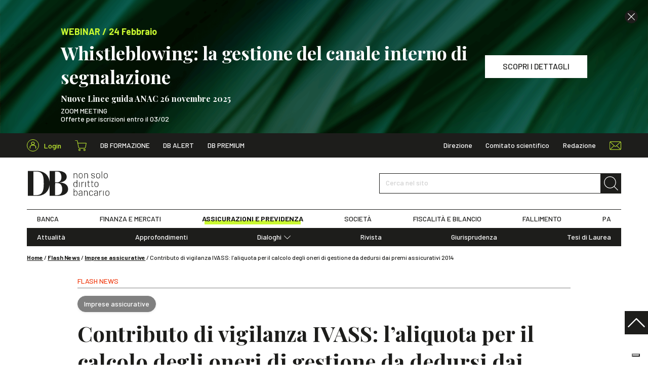

--- FILE ---
content_type: text/html; charset=UTF-8
request_url: https://www.dirittobancario.it/art/contributo-vigilanza-ivass-aliquota-calcolo-oneri-gestione-dedursi-premi-assicurativi-2014/
body_size: 14129
content:
<!DOCTYPE html>
<html lang="it-IT">
	<head>
				<link rel="preconnect" href="https://fonts.googleapis.com">
		<link rel="preconnect" href="https://fonts.gstatic.com" crossorigin>
		<link rel="preload" href="https://fonts.googleapis.com/css2?family=Barlow:wght@300;400;500;600;700&family=Playfair+Display:wght@400;500;700&display=swap" type="text/css" as="style">
		<link rel="preload" href="https://www.dirittobancario.it/wp-content/themes/diritto-bancario/assets/stylesheets/main.css?v=20250902" as="style">

				<!-- OneTrust Cookies Consent Notice start for dirittobancario.it 
<script type="text/javascript" src="https://cdn.cookielaw.org/consent/57ca3903-4365-4a33-95c2-16fd436d2914/OtAutoBlock.js" ></script>
<script src="https://cdn.cookielaw.org/scripttemplates/otSDKStub.js"  type="text/javascript" charset="UTF-8" data-domain-script="57ca3903-4365-4a33-95c2-16fd436d2914" ></script>
<script type="text/javascript">
function OptanonWrapper() { }
</script>
 OneTrust Cookies Consent Notice end for dirittobancario.it -->
<script type="text/javascript" src="//embeds.iubenda.com/widgets/f5f4478c-1b22-49b8-914c-bb96ee3a7a12.js"></script>

		<meta charset="UTF-8" />
		<meta http-equiv="X-UA-Compatible" content="IE=edge">
		<meta http-equiv="Content-Type" content="text/html; charset=UTF-8" />
		<meta name="viewport" content="width=device-width, initial-scale=1.0">

				<link rel="apple-touch-icon" sizes="180x180" href="https://www.dirittobancario.it/wp-content/themes/diritto-bancario/assets/images/favicons/apple-touch-icon.png">
		<link rel="icon" type="image/png" sizes="32x32" href="https://www.dirittobancario.it/wp-content/themes/diritto-bancario/assets/images/favicons/favicon-32x32.png">
		<link rel="icon" type="image/png" sizes="16x16" href="https://www.dirittobancario.it/wp-content/themes/diritto-bancario/assets/images/favicons/favicon-16x16.png">
		<link rel="manifest" href="https://www.dirittobancario.it/wp-content/themes/diritto-bancario/assets/images/favicons/site.webmanifest">
		<link rel="mask-icon" href="https://www.dirittobancario.it/wp-content/themes/diritto-bancario/assets/images/favicons/safari-pinned-tab.svg" color="#f04118">
		<link rel="shortcut icon" href="https://www.dirittobancario.it/wp-content/themes/diritto-bancario/assets/images/favicons/favicon.ico">
		<meta name="msapplication-TileColor" content="#f04118">
		<meta name="msapplication-config" content="https://www.dirittobancario.it/wp-content/themes/diritto-bancario/assets/images/favicons/browserconfig.xml">
		<meta name="theme-color" content="#f04118">

				<link rel="stylesheet" href="https://fonts.googleapis.com/css2?family=Barlow:wght@300;400;500;600;700&family=Playfair+Display:wght@400;500;700&display=swap">

				<link rel="stylesheet" href="https://www.dirittobancario.it/wp-content/themes/diritto-bancario/assets/stylesheets/main.css?v=20250902" type="text/css"/>

		<link rel="pingback" href="https://www.dirittobancario.it/xmlrpc.php" />

		
		<meta name='robots' content='index, follow, max-image-preview:large, max-snippet:-1, max-video-preview:-1' />

<!-- Google Tag Manager for WordPress by gtm4wp.com -->
<script data-cfasync="false" data-pagespeed-no-defer>
	var gtm4wp_datalayer_name = "dataLayer";
	var dataLayer = dataLayer || [];
	const gtm4wp_use_sku_instead = false;
	const gtm4wp_currency = 'EUR';
	const gtm4wp_product_per_impression = false;
	const gtm4wp_clear_ecommerce = false;
</script>
<!-- End Google Tag Manager for WordPress by gtm4wp.com -->
	<!-- This site is optimized with the Yoast SEO plugin v22.4 - https://yoast.com/wordpress/plugins/seo/ -->
	<title>Contributo di vigilanza IVASS: l’aliquota per il calcolo degli oneri di gestione da dedursi dai premi assicurativi 2014 - DB</title>
	<meta name="description" content="Contributo di vigilanza attività di assicurazione e riassicurazione. Fissazione aliquota per calcolo degli oneri di gestione da dedursi dai premi assicurativi 2014. Provvedimento IVASS 31 ottobre 2013 n. 11. G.U. n. 265 del 12 novembre 2013." />
	<link rel="canonical" href="https://www.dirittobancario.it/art/contributo-vigilanza-ivass-aliquota-calcolo-oneri-gestione-dedursi-premi-assicurativi-2014/" />
	<meta property="og:locale" content="it_IT" />
	<meta property="og:type" content="article" />
	<meta property="og:title" content="Contributo di vigilanza IVASS: l’aliquota per il calcolo degli oneri di gestione da dedursi dai premi assicurativi 2014 - DB" />
	<meta property="og:description" content="Contributo di vigilanza attività di assicurazione e riassicurazione. Fissazione aliquota per calcolo degli oneri di gestione da dedursi dai premi assicurativi 2014. Provvedimento IVASS 31 ottobre 2013 n. 11. G.U. n. 265 del 12 novembre 2013." />
	<meta property="og:url" content="https://www.dirittobancario.it/art/contributo-vigilanza-ivass-aliquota-calcolo-oneri-gestione-dedursi-premi-assicurativi-2014/" />
	<meta property="og:site_name" content="DB" />
	<meta property="article:published_time" content="2013-11-13T07:18:56+00:00" />
	<meta property="article:modified_time" content="2022-04-27T13:11:53+00:00" />
	<meta property="og:image" content="https://www.dirittobancario.it/wp-content/uploads/2021/09/money-2180330_640-pixabay_DEF.jpg" />
	<meta property="og:image:width" content="1096" />
	<meta property="og:image:height" content="540" />
	<meta property="og:image:type" content="image/jpeg" />
	<meta name="author" content="Diritto Bancario" />
	<meta name="twitter:card" content="summary_large_image" />
	<meta name="twitter:label1" content="Scritto da" />
	<meta name="twitter:data1" content="Diritto Bancario" />
	<script type="application/ld+json" class="yoast-schema-graph">{"@context":"https://schema.org","@graph":[{"@type":"Article","@id":"https://www.dirittobancario.it/art/contributo-vigilanza-ivass-aliquota-calcolo-oneri-gestione-dedursi-premi-assicurativi-2014/#article","isPartOf":{"@id":"https://www.dirittobancario.it/art/contributo-vigilanza-ivass-aliquota-calcolo-oneri-gestione-dedursi-premi-assicurativi-2014/"},"headline":"Contributo di vigilanza IVASS: l’aliquota per il calcolo degli oneri di gestione da dedursi dai premi assicurativi 2014","datePublished":"2013-11-13T07:18:56+00:00","dateModified":"2022-04-27T13:11:53+00:00","mainEntityOfPage":{"@id":"https://www.dirittobancario.it/art/contributo-vigilanza-ivass-aliquota-calcolo-oneri-gestione-dedursi-premi-assicurativi-2014/"},"wordCount":116,"publisher":{"@id":"https://www.dirittobancario.it/#organization"},"image":{"@id":"https://www.dirittobancario.it/art/contributo-vigilanza-ivass-aliquota-calcolo-oneri-gestione-dedursi-premi-assicurativi-2014/#primaryimage"},"thumbnailUrl":"https://www.dirittobancario.it/wp-content/uploads/2021/09/money-2180330_640-pixabay_DEF.jpg","keywords":["Contributo di vigilanza","IVASS"],"articleSection":["Flash News","Imprese assicurative"],"inLanguage":"it-IT"},{"@type":"WebPage","@id":"https://www.dirittobancario.it/art/contributo-vigilanza-ivass-aliquota-calcolo-oneri-gestione-dedursi-premi-assicurativi-2014/","url":"https://www.dirittobancario.it/art/contributo-vigilanza-ivass-aliquota-calcolo-oneri-gestione-dedursi-premi-assicurativi-2014/","name":"Contributo di vigilanza IVASS: l’aliquota per il calcolo degli oneri di gestione da dedursi dai premi assicurativi 2014 - DB","isPartOf":{"@id":"https://www.dirittobancario.it/#website"},"primaryImageOfPage":{"@id":"https://www.dirittobancario.it/art/contributo-vigilanza-ivass-aliquota-calcolo-oneri-gestione-dedursi-premi-assicurativi-2014/#primaryimage"},"image":{"@id":"https://www.dirittobancario.it/art/contributo-vigilanza-ivass-aliquota-calcolo-oneri-gestione-dedursi-premi-assicurativi-2014/#primaryimage"},"thumbnailUrl":"https://www.dirittobancario.it/wp-content/uploads/2021/09/money-2180330_640-pixabay_DEF.jpg","datePublished":"2013-11-13T07:18:56+00:00","dateModified":"2022-04-27T13:11:53+00:00","description":"Contributo di vigilanza attività di assicurazione e riassicurazione. Fissazione aliquota per calcolo degli oneri di gestione da dedursi dai premi assicurativi 2014. Provvedimento IVASS 31 ottobre 2013 n. 11. G.U. n. 265 del 12 novembre 2013.","breadcrumb":{"@id":"https://www.dirittobancario.it/art/contributo-vigilanza-ivass-aliquota-calcolo-oneri-gestione-dedursi-premi-assicurativi-2014/#breadcrumb"},"inLanguage":"it-IT","potentialAction":[{"@type":"ReadAction","target":["https://www.dirittobancario.it/art/contributo-vigilanza-ivass-aliquota-calcolo-oneri-gestione-dedursi-premi-assicurativi-2014/"]}]},{"@type":"ImageObject","inLanguage":"it-IT","@id":"https://www.dirittobancario.it/art/contributo-vigilanza-ivass-aliquota-calcolo-oneri-gestione-dedursi-premi-assicurativi-2014/#primaryimage","url":"https://www.dirittobancario.it/wp-content/uploads/2021/09/money-2180330_640-pixabay_DEF.jpg","contentUrl":"https://www.dirittobancario.it/wp-content/uploads/2021/09/money-2180330_640-pixabay_DEF.jpg","width":1096,"height":540},{"@type":"BreadcrumbList","@id":"https://www.dirittobancario.it/art/contributo-vigilanza-ivass-aliquota-calcolo-oneri-gestione-dedursi-premi-assicurativi-2014/#breadcrumb","itemListElement":[{"@type":"ListItem","position":1,"name":"Home","item":"https://www.dirittobancario.it/"},{"@type":"ListItem","position":2,"name":"Flash News","item":"https://www.dirittobancario.it/cat/flash-news/"},{"@type":"ListItem","position":3,"name":"Imprese assicurative","item":"https://www.dirittobancario.it/cat/flash-news/imprese-assicurative/"},{"@type":"ListItem","position":4,"name":"Contributo di vigilanza IVASS: l’aliquota per il calcolo degli oneri di gestione da dedursi dai premi assicurativi 2014"}]},{"@type":"WebSite","@id":"https://www.dirittobancario.it/#website","url":"https://www.dirittobancario.it/","name":"DB","description":"","publisher":{"@id":"https://www.dirittobancario.it/#organization"},"potentialAction":[{"@type":"SearchAction","target":{"@type":"EntryPoint","urlTemplate":"https://www.dirittobancario.it/?s={search_term_string}"},"query-input":"required name=search_term_string"}],"inLanguage":"it-IT"},{"@type":"Organization","@id":"https://www.dirittobancario.it/#organization","name":"Diritto Bancario","url":"https://www.dirittobancario.it/","logo":{"@type":"ImageObject","inLanguage":"it-IT","@id":"https://www.dirittobancario.it/#/schema/logo/image/","url":"https://www.dirittobancario.it/wp-content/uploads/2021/09/logo-db-kg.png","contentUrl":"https://www.dirittobancario.it/wp-content/uploads/2021/09/logo-db-kg.png","width":1316,"height":1222,"caption":"Diritto Bancario"},"image":{"@id":"https://www.dirittobancario.it/#/schema/logo/image/"}},{"@type":"Person","@id":"https://www.dirittobancario.it/#/schema/person/55942731f9c21d6ce1d8ad07890945d5","name":"Diritto Bancario"}]}</script>
	<!-- / Yoast SEO plugin. -->


<link rel='stylesheet' id='wc-blocks-integration-css' href='https://www.dirittobancario.it/wp-content/plugins/woocommerce-subscriptions/vendor/woocommerce/subscriptions-core/build/index.css' type='text/css' media='all' />
<style id='classic-theme-styles-inline-css' type='text/css'>
/*! This file is auto-generated */
.wp-block-button__link{color:#fff;background-color:#32373c;border-radius:9999px;box-shadow:none;text-decoration:none;padding:calc(.667em + 2px) calc(1.333em + 2px);font-size:1.125em}.wp-block-file__button{background:#32373c;color:#fff;text-decoration:none}
</style>
<style id='global-styles-inline-css' type='text/css'>
body{--wp--preset--color--black: #000000;--wp--preset--color--cyan-bluish-gray: #abb8c3;--wp--preset--color--white: #ffffff;--wp--preset--color--pale-pink: #f78da7;--wp--preset--color--vivid-red: #cf2e2e;--wp--preset--color--luminous-vivid-orange: #ff6900;--wp--preset--color--luminous-vivid-amber: #fcb900;--wp--preset--color--light-green-cyan: #7bdcb5;--wp--preset--color--vivid-green-cyan: #00d084;--wp--preset--color--pale-cyan-blue: #8ed1fc;--wp--preset--color--vivid-cyan-blue: #0693e3;--wp--preset--color--vivid-purple: #9b51e0;--wp--preset--gradient--vivid-cyan-blue-to-vivid-purple: linear-gradient(135deg,rgba(6,147,227,1) 0%,rgb(155,81,224) 100%);--wp--preset--gradient--light-green-cyan-to-vivid-green-cyan: linear-gradient(135deg,rgb(122,220,180) 0%,rgb(0,208,130) 100%);--wp--preset--gradient--luminous-vivid-amber-to-luminous-vivid-orange: linear-gradient(135deg,rgba(252,185,0,1) 0%,rgba(255,105,0,1) 100%);--wp--preset--gradient--luminous-vivid-orange-to-vivid-red: linear-gradient(135deg,rgba(255,105,0,1) 0%,rgb(207,46,46) 100%);--wp--preset--gradient--very-light-gray-to-cyan-bluish-gray: linear-gradient(135deg,rgb(238,238,238) 0%,rgb(169,184,195) 100%);--wp--preset--gradient--cool-to-warm-spectrum: linear-gradient(135deg,rgb(74,234,220) 0%,rgb(151,120,209) 20%,rgb(207,42,186) 40%,rgb(238,44,130) 60%,rgb(251,105,98) 80%,rgb(254,248,76) 100%);--wp--preset--gradient--blush-light-purple: linear-gradient(135deg,rgb(255,206,236) 0%,rgb(152,150,240) 100%);--wp--preset--gradient--blush-bordeaux: linear-gradient(135deg,rgb(254,205,165) 0%,rgb(254,45,45) 50%,rgb(107,0,62) 100%);--wp--preset--gradient--luminous-dusk: linear-gradient(135deg,rgb(255,203,112) 0%,rgb(199,81,192) 50%,rgb(65,88,208) 100%);--wp--preset--gradient--pale-ocean: linear-gradient(135deg,rgb(255,245,203) 0%,rgb(182,227,212) 50%,rgb(51,167,181) 100%);--wp--preset--gradient--electric-grass: linear-gradient(135deg,rgb(202,248,128) 0%,rgb(113,206,126) 100%);--wp--preset--gradient--midnight: linear-gradient(135deg,rgb(2,3,129) 0%,rgb(40,116,252) 100%);--wp--preset--font-size--small: 13px;--wp--preset--font-size--medium: 20px;--wp--preset--font-size--large: 36px;--wp--preset--font-size--x-large: 42px;--wp--preset--spacing--20: 0.44rem;--wp--preset--spacing--30: 0.67rem;--wp--preset--spacing--40: 1rem;--wp--preset--spacing--50: 1.5rem;--wp--preset--spacing--60: 2.25rem;--wp--preset--spacing--70: 3.38rem;--wp--preset--spacing--80: 5.06rem;--wp--preset--shadow--natural: 6px 6px 9px rgba(0, 0, 0, 0.2);--wp--preset--shadow--deep: 12px 12px 50px rgba(0, 0, 0, 0.4);--wp--preset--shadow--sharp: 6px 6px 0px rgba(0, 0, 0, 0.2);--wp--preset--shadow--outlined: 6px 6px 0px -3px rgba(255, 255, 255, 1), 6px 6px rgba(0, 0, 0, 1);--wp--preset--shadow--crisp: 6px 6px 0px rgba(0, 0, 0, 1);}:where(.is-layout-flex){gap: 0.5em;}:where(.is-layout-grid){gap: 0.5em;}body .is-layout-flow > .alignleft{float: left;margin-inline-start: 0;margin-inline-end: 2em;}body .is-layout-flow > .alignright{float: right;margin-inline-start: 2em;margin-inline-end: 0;}body .is-layout-flow > .aligncenter{margin-left: auto !important;margin-right: auto !important;}body .is-layout-constrained > .alignleft{float: left;margin-inline-start: 0;margin-inline-end: 2em;}body .is-layout-constrained > .alignright{float: right;margin-inline-start: 2em;margin-inline-end: 0;}body .is-layout-constrained > .aligncenter{margin-left: auto !important;margin-right: auto !important;}body .is-layout-constrained > :where(:not(.alignleft):not(.alignright):not(.alignfull)){max-width: var(--wp--style--global--content-size);margin-left: auto !important;margin-right: auto !important;}body .is-layout-constrained > .alignwide{max-width: var(--wp--style--global--wide-size);}body .is-layout-flex{display: flex;}body .is-layout-flex{flex-wrap: wrap;align-items: center;}body .is-layout-flex > *{margin: 0;}body .is-layout-grid{display: grid;}body .is-layout-grid > *{margin: 0;}:where(.wp-block-columns.is-layout-flex){gap: 2em;}:where(.wp-block-columns.is-layout-grid){gap: 2em;}:where(.wp-block-post-template.is-layout-flex){gap: 1.25em;}:where(.wp-block-post-template.is-layout-grid){gap: 1.25em;}.has-black-color{color: var(--wp--preset--color--black) !important;}.has-cyan-bluish-gray-color{color: var(--wp--preset--color--cyan-bluish-gray) !important;}.has-white-color{color: var(--wp--preset--color--white) !important;}.has-pale-pink-color{color: var(--wp--preset--color--pale-pink) !important;}.has-vivid-red-color{color: var(--wp--preset--color--vivid-red) !important;}.has-luminous-vivid-orange-color{color: var(--wp--preset--color--luminous-vivid-orange) !important;}.has-luminous-vivid-amber-color{color: var(--wp--preset--color--luminous-vivid-amber) !important;}.has-light-green-cyan-color{color: var(--wp--preset--color--light-green-cyan) !important;}.has-vivid-green-cyan-color{color: var(--wp--preset--color--vivid-green-cyan) !important;}.has-pale-cyan-blue-color{color: var(--wp--preset--color--pale-cyan-blue) !important;}.has-vivid-cyan-blue-color{color: var(--wp--preset--color--vivid-cyan-blue) !important;}.has-vivid-purple-color{color: var(--wp--preset--color--vivid-purple) !important;}.has-black-background-color{background-color: var(--wp--preset--color--black) !important;}.has-cyan-bluish-gray-background-color{background-color: var(--wp--preset--color--cyan-bluish-gray) !important;}.has-white-background-color{background-color: var(--wp--preset--color--white) !important;}.has-pale-pink-background-color{background-color: var(--wp--preset--color--pale-pink) !important;}.has-vivid-red-background-color{background-color: var(--wp--preset--color--vivid-red) !important;}.has-luminous-vivid-orange-background-color{background-color: var(--wp--preset--color--luminous-vivid-orange) !important;}.has-luminous-vivid-amber-background-color{background-color: var(--wp--preset--color--luminous-vivid-amber) !important;}.has-light-green-cyan-background-color{background-color: var(--wp--preset--color--light-green-cyan) !important;}.has-vivid-green-cyan-background-color{background-color: var(--wp--preset--color--vivid-green-cyan) !important;}.has-pale-cyan-blue-background-color{background-color: var(--wp--preset--color--pale-cyan-blue) !important;}.has-vivid-cyan-blue-background-color{background-color: var(--wp--preset--color--vivid-cyan-blue) !important;}.has-vivid-purple-background-color{background-color: var(--wp--preset--color--vivid-purple) !important;}.has-black-border-color{border-color: var(--wp--preset--color--black) !important;}.has-cyan-bluish-gray-border-color{border-color: var(--wp--preset--color--cyan-bluish-gray) !important;}.has-white-border-color{border-color: var(--wp--preset--color--white) !important;}.has-pale-pink-border-color{border-color: var(--wp--preset--color--pale-pink) !important;}.has-vivid-red-border-color{border-color: var(--wp--preset--color--vivid-red) !important;}.has-luminous-vivid-orange-border-color{border-color: var(--wp--preset--color--luminous-vivid-orange) !important;}.has-luminous-vivid-amber-border-color{border-color: var(--wp--preset--color--luminous-vivid-amber) !important;}.has-light-green-cyan-border-color{border-color: var(--wp--preset--color--light-green-cyan) !important;}.has-vivid-green-cyan-border-color{border-color: var(--wp--preset--color--vivid-green-cyan) !important;}.has-pale-cyan-blue-border-color{border-color: var(--wp--preset--color--pale-cyan-blue) !important;}.has-vivid-cyan-blue-border-color{border-color: var(--wp--preset--color--vivid-cyan-blue) !important;}.has-vivid-purple-border-color{border-color: var(--wp--preset--color--vivid-purple) !important;}.has-vivid-cyan-blue-to-vivid-purple-gradient-background{background: var(--wp--preset--gradient--vivid-cyan-blue-to-vivid-purple) !important;}.has-light-green-cyan-to-vivid-green-cyan-gradient-background{background: var(--wp--preset--gradient--light-green-cyan-to-vivid-green-cyan) !important;}.has-luminous-vivid-amber-to-luminous-vivid-orange-gradient-background{background: var(--wp--preset--gradient--luminous-vivid-amber-to-luminous-vivid-orange) !important;}.has-luminous-vivid-orange-to-vivid-red-gradient-background{background: var(--wp--preset--gradient--luminous-vivid-orange-to-vivid-red) !important;}.has-very-light-gray-to-cyan-bluish-gray-gradient-background{background: var(--wp--preset--gradient--very-light-gray-to-cyan-bluish-gray) !important;}.has-cool-to-warm-spectrum-gradient-background{background: var(--wp--preset--gradient--cool-to-warm-spectrum) !important;}.has-blush-light-purple-gradient-background{background: var(--wp--preset--gradient--blush-light-purple) !important;}.has-blush-bordeaux-gradient-background{background: var(--wp--preset--gradient--blush-bordeaux) !important;}.has-luminous-dusk-gradient-background{background: var(--wp--preset--gradient--luminous-dusk) !important;}.has-pale-ocean-gradient-background{background: var(--wp--preset--gradient--pale-ocean) !important;}.has-electric-grass-gradient-background{background: var(--wp--preset--gradient--electric-grass) !important;}.has-midnight-gradient-background{background: var(--wp--preset--gradient--midnight) !important;}.has-small-font-size{font-size: var(--wp--preset--font-size--small) !important;}.has-medium-font-size{font-size: var(--wp--preset--font-size--medium) !important;}.has-large-font-size{font-size: var(--wp--preset--font-size--large) !important;}.has-x-large-font-size{font-size: var(--wp--preset--font-size--x-large) !important;}
.wp-block-navigation a:where(:not(.wp-element-button)){color: inherit;}
:where(.wp-block-post-template.is-layout-flex){gap: 1.25em;}:where(.wp-block-post-template.is-layout-grid){gap: 1.25em;}
:where(.wp-block-columns.is-layout-flex){gap: 2em;}:where(.wp-block-columns.is-layout-grid){gap: 2em;}
.wp-block-pullquote{font-size: 1.5em;line-height: 1.6;}
</style>
<style id='woocommerce-inline-inline-css' type='text/css'>
.woocommerce form .form-row .required { visibility: visible; }
</style>
<script type="text/template" id="tmpl-variation-template">
	<div class="woocommerce-variation-description">{{{ data.variation.variation_description }}}</div>
	<div class="woocommerce-variation-price">{{{ data.variation.price_html }}}</div>
	<div class="woocommerce-variation-availability">{{{ data.variation.availability_html }}}</div>
</script>
<script type="text/template" id="tmpl-unavailable-variation-template">
	<p>Questo prodotto non è disponibile. Scegli un&#039;altra combinazione.</p>
</script>
<script type="text/javascript" src="https://www.dirittobancario.it/wp-includes/js/jquery/jquery.min.js" id="jquery-core-js"></script>
<script type="text/javascript" src="https://www.dirittobancario.it/wp-includes/js/jquery/jquery-migrate.min.js" id="jquery-migrate-js"></script>
<script type="text/javascript" src="https://www.dirittobancario.it/wp-includes/js/underscore.min.js" id="underscore-js"></script>
<script type="text/javascript" id="wp-util-js-extra">
/* <![CDATA[ */
var _wpUtilSettings = {"ajax":{"url":"\/wp-admin\/admin-ajax.php"}};
/* ]]> */
</script>
<script type="text/javascript" src="https://www.dirittobancario.it/wp-includes/js/wp-util.min.js" id="wp-util-js"></script>
<script type="text/javascript" src="https://www.dirittobancario.it/wp-content/plugins/woocommerce/assets/js/jquery-blockui/jquery.blockUI.min.js" id="jquery-blockui-js" defer="defer" data-wp-strategy="defer"></script>
<script type="text/javascript" id="wc-add-to-cart-variation-js-extra">
/* <![CDATA[ */
var wc_add_to_cart_variation_params = {"wc_ajax_url":"\/?wc-ajax=%%endpoint%%","i18n_no_matching_variations_text":"Nessun prodotto corrisponde alla tua scelta. Prova con un'altra combinazione.","i18n_make_a_selection_text":"Seleziona le opzioni del prodotto prima di aggiungerlo al carrello.","i18n_unavailable_text":"Questo prodotto non \u00e8 disponibile. Scegli un'altra combinazione."};
/* ]]> */
</script>
<script type="text/javascript" src="https://www.dirittobancario.it/wp-content/plugins/woocommerce/assets/js/frontend/add-to-cart-variation.min.js" id="wc-add-to-cart-variation-js" defer="defer" data-wp-strategy="defer"></script>
<script type="text/javascript" id="wc-add-to-cart-js-extra">
/* <![CDATA[ */
var wc_add_to_cart_params = {"ajax_url":"\/wp-admin\/admin-ajax.php","wc_ajax_url":"\/?wc-ajax=%%endpoint%%","i18n_view_cart":"Visualizza carrello","cart_url":"https:\/\/www.dirittobancario.it\/carrello\/","is_cart":"","cart_redirect_after_add":"no"};
/* ]]> */
</script>
<script type="text/javascript" src="https://www.dirittobancario.it/wp-content/plugins/woocommerce/assets/js/frontend/add-to-cart.min.js" id="wc-add-to-cart-js" defer="defer" data-wp-strategy="defer"></script>
<script type="text/javascript" src="https://www.dirittobancario.it/wp-content/plugins/woocommerce/assets/js/js-cookie/js.cookie.min.js" id="js-cookie-js" defer="defer" data-wp-strategy="defer"></script>
<script type="text/javascript" id="woocommerce-js-extra">
/* <![CDATA[ */
var woocommerce_params = {"ajax_url":"\/wp-admin\/admin-ajax.php","wc_ajax_url":"\/?wc-ajax=%%endpoint%%"};
/* ]]> */
</script>
<script type="text/javascript" src="https://www.dirittobancario.it/wp-content/plugins/woocommerce/assets/js/frontend/woocommerce.min.js" id="woocommerce-js" defer="defer" data-wp-strategy="defer"></script>
<link rel="https://api.w.org/" href="https://www.dirittobancario.it/wp-json/" /><link rel="alternate" type="application/json" href="https://www.dirittobancario.it/wp-json/wp/v2/posts/8405" /><link rel="EditURI" type="application/rsd+xml" title="RSD" href="https://www.dirittobancario.it/xmlrpc.php?rsd" />

<link rel='shortlink' href='https://www.dirittobancario.it/?p=8405' />

<!-- Google Tag Manager for WordPress by gtm4wp.com -->
<!-- GTM Container placement set to automatic -->
<script data-cfasync="false" data-pagespeed-no-defer>
	var dataLayer_content = {"pagePostType":"post","pagePostType2":"single-post","pageCategory":["flash-news","imprese-assicurative"],"pageAttributes":["contributo-di-vigilanza","ivass"],"pagePostAuthor":"Diritto Bancario"};
	dataLayer.push( dataLayer_content );
</script>
<script data-cfasync="false">
(function(w,d,s,l,i){w[l]=w[l]||[];w[l].push({'gtm.start':
new Date().getTime(),event:'gtm.js'});var f=d.getElementsByTagName(s)[0],
j=d.createElement(s),dl=l!='dataLayer'?'&l='+l:'';j.async=true;j.src=
'//www.googletagmanager.com/gtm.js?id='+i+dl;f.parentNode.insertBefore(j,f);
})(window,document,'script','dataLayer','GTM-5VDPS9L');
</script>
<!-- End Google Tag Manager for WordPress by gtm4wp.com -->	<noscript><style>.woocommerce-product-gallery{ opacity: 1 !important; }</style></noscript>
	

		<script>
				// utils

				function getCookie(name) {
					var pair = document.cookie.split('; ').find((item) => item.startsWith(name + '='));
					return !pair ? undefined : pair.split('=')[1];
				}

				function setCookie(name, value, hours) {
					var d = new Date();
					d.setTime(d.getTime() + (hours * 60 * 60 * 1000));
					document.cookie = name + '=' + value + ';' + 'expires=' + d.toUTCString() + ';' + 'path=/';
				}

				// banners

				function hackBanners() {
					//console.log('fn() fired')

					let $header = document.querySelector('.sn_header');
					let $banner_0 = document.querySelectorAll('.sn_header .sn_banner')[0];
					let $banner_1 = document.querySelectorAll('.sn_header .sn_banner')[1];
					let $banner_header = document.querySelector('.sn_header .sn_header_banner');
					let $spacer = document.querySelector('.sn_header_spacer');

					// console.log($header, $banner_0, $banner_1, $banner_header, $spacer );
					// remove if hide_banner_[ID] cookies

					let banner_0_id = $banner_0 ? $banner_0.dataset.id : '';
					let banner_0_hide = getCookie('hide_banner_' + banner_0_id);
					if (banner_0_hide) {
						$banner_0.remove();
						$banner_0 = undefined;
					}

					let banner_1_id = $banner_1 ?$banner_1.dataset.id :'';
					let banner_1_hide = getCookie('hide_banner_'+ banner_1_id);
					if (banner_1_hide) {
						$banner_1.remove();
						$banner_1 = undefined;
					}

					//console.log($header, $banner_0, $banner_1, $banner_header, $spacer );
					// fix heights +scroll

					if ($banner_0) {
						let height = Math.floor($banner_0.offsetHeight);
						$banner_header.style.height = `${height}px`;
					}

					if ($banner_1) {
						$banner_1.setAttribute('style', 'display: none !important');
					}

					$spacer.style.height = `${$header.offsetHeight}px`;
					$header.classList.remove('_no_fixed');

					if (window.pageYOffset >= 1) {
						window.scrollTo(0, 0);
					}

				}

				if (document.readyState === 'loading') {
					// Loading hasn't finished yet
					document.addEventListener('DOMContentLoaded', hackBanners);
					console.log('bind fn() to DOMContentLoaded')
				} else {
					// `DOMContentLoaded` has already fired
					hackBanners();
				}

			</script>
		
	</head>

	<body class="post-template-default single single-post postid-8405 single-format-standard theme-diritto-bancario woocommerce-no-js" data-module="dom-ready">

					
<header class="sn_header _no_fixed" data-module="header-utils">

					<div class="sn_header_banner _no_transition">

						
	
		
	<div class="sn_banners _header _full">

		
			
			
				
				
				



<div class="sn_banner sn_banner_custom d-flex align-items-center bg-primary text-white _align_left" data-id="140494">

			<div class="sn_lazy _loading _cover"><img class="sn_lazy_i " data-src="https://www.dirittobancario.it/wp-content/uploads/2025/12/pawel-czerwinski-edxkIZwKvJk-unsplash-2.png" width="1200" height="800"
					 alt="" ></div>
	
			<div class="sn_banner_close"><i class="sn_sprite _close "><svg viewBox="0 0 80 80"><use xlink:href="https://www.dirittobancario.it/wp-content/themes/diritto-bancario/assets/images/icons.svg#close"/></svg></i></div>
	
	<div class="sn_banner_wr">

		
		<div class="sn_banner_container">
			<div class="sn_banner_row">

				
									<div class="sn_banner_col _content">
						<div>
															<div class="h5 text-secondary mb-5">
																			<br/>WEBINAR / 24 Febbraio
																	</div>
							
															<div class="h2 _ff_serif m-0">Whistleblowing: la gestione del canale interno di segnalazione<p style="line-height:10px;"><br></p><p style="line-height:20px;"><font size="3">Nuove Linee guida ANAC 26 novembre 2025</p></font></div>
							
							<div class="content">
								<div class="pt-5">
									<p>ZOOM MEETING<br />
Offerte per iscrizioni entro il 03/02</p>

								</div>
							</div>
						</div>
					</div>
				
									<div class="sn_banner_col sn_banner_buttons">
													<a href="https://www.dirittobancario.it/art/whistleblowing-la-gestione-del-canale-interno-di-segnalazione/" class="btn btn-white " target="" ><span>SCOPRI I DETTAGLI</span></a>
						
											</div>
				
			</div>
		</div>

	</div>

</div>

			
		
			
			
				
				
				


<div class="sn_banner sn_banner_short d-flex align-items-center bg-primary text-center" data-id="140497"
	>

	<div class="sn_banner_wr">

		<div class="sn_banner_container">
			<div class="sn_banner_short_row"> 
				<div class="sn_banner_col _content _fw_bold">
					<div class="mx-n5">

													<div class="d-inline-block px-5 my-2"><br/>WEBINAR / 24 Febbraio</div>
						
													<div class="d-inline-block text-white px-5 my-2">Whistleblowing: la gestione del canale interno di segnalazione</div>
						
													<div class="d-inline-block px-5 my-2">
								<a href="https://www.dirittobancario.it/art/whistleblowing-la-gestione-del-canale-interno-di-segnalazione/" class="sn_banner_short_link text-dark" target="">
									<span>SCOPRI I DETTAGLI</span>
									<i class="sn_sprite _angle_right bg-dark text-white"><svg viewBox="0 0 80 80"><use xlink:href="https://www.dirittobancario.it/wp-content/themes/diritto-bancario/assets/images/icons.svg#angle-right"/></svg></i>
								</a>
							</div>
						
					</div>
				</div>

									<div class="sn_banner_col _close">
						<div class="sn_banner_close "><i class="sn_sprite _close "><svg viewBox="0 0 80 80"><use xlink:href="https://www.dirittobancario.it/wp-content/themes/diritto-bancario/assets/images/icons.svg#close"/></svg></i></div>
					</div>
				
			</div>
		</div>

	</div>

</div>

			
		
	</div>


		</div>
	
	<div class="sn_header_in">

				<div class="sn_header_top">
			<div class="container">
				<div class="row align-items-center">
					<div class="col-auto d-flex align-items-center">

						<div class="sn_header_top_logo">
							<a href="https://www.dirittobancario.it">
								<i class="sn_sprite _logo "><svg viewBox="0 0 82 51"><use xlink:href="https://www.dirittobancario.it/wp-content/themes/diritto-bancario/assets/images/icons.svg#logo"/></svg></i>
							</a>
						</div>

						<div class="sn_header_top_user">
							<a href="https://www.dirittobancario.it/mio-account/">
								<div class="icon">
																		<i class="sn_sprite _account "><svg viewBox="0 0 80 80"><use xlink:href="https://www.dirittobancario.it/wp-content/themes/diritto-bancario/assets/images/icons.svg#account"/></svg></i>
								</div>
								<span>Login</span>
							</a>
						</div>

						<div class="sn_header_icon_links _top_left">
							<a href="https://www.dirittobancario.it/carrello/" class="cart-link">
								<i class="sn_sprite _shopping_cart "><svg viewBox="0 0 80 80"><use xlink:href="https://www.dirittobancario.it/wp-content/themes/diritto-bancario/assets/images/icons.svg#shopping-cart"/></svg></i>
								<span>Shopping cart</span>

															</a>
						</div>

						<div class="sn_header_list _db">
							<ul>
																	<li class="menu-item menu-item-type-taxonomy menu-item-object-category"><a href="https://www.dirittobancario.it/cat/db-formazione/" target="_self">DB Formazione</a></li>
																	<li class="menu-item menu-item-type-post_type menu-item-object-page"><a href="https://www.dirittobancario.it/db-alert/" target="_self">DB Alert</a></li>
																	<li class="menu-item menu-item-type-post_type menu-item-object-page"><a href="https://www.dirittobancario.it/db-premium/" target="_self">DB Premium</a></li>
															</ul>
						</div>
					</div>

					<div class="col-auto ml-auto">
						<div class="d-flex align-items-center">
							<div class="sn_header_list">
								<ul>
																			<li class="menu-item menu-item-type-post_type menu-item-object-page"><a href="https://www.dirittobancario.it/direzione/" target="_self">Direzione</a></li>
																			<li class="menu-item menu-item-type-post_type menu-item-object-page"><a href="https://www.dirittobancario.it/comitato-scientifico/" target="_self">Comitato scientifico</a></li>
																			<li class="menu-item menu-item-type-post_type menu-item-object-page"><a href="https://www.dirittobancario.it/redazione/" target="_self">Redazione</a></li>
																	</ul>
							</div>

							<div class="sn_header_top_search">
								<a href="javascript:;" class="sn_header_search_toggle">
									<i class="sn_sprite _search "><svg viewBox="0 0 80 80"><use xlink:href="https://www.dirittobancario.it/wp-content/themes/diritto-bancario/assets/images/icons.svg#search"/></svg></i>
								</a>
							</div>

															<div class="sn_header_icon_links">
																			<a href="https://www.dirittobancario.it/contatti/" target="">
											<i class="sn_sprite _mail "><svg viewBox="0 0 80 80"><use xlink:href="https://www.dirittobancario.it/wp-content/themes/diritto-bancario/assets/images/icons.svg#mail"/></svg></i>
											<span>Contatti</span>
										</a>
																	</div>
													</div>
					</div>
				</div>
			</div>
		</div>

				<div class="sn_header_search">
			<div class="container">
				<div class="row align-items-center">

					<div class="col d-none d-lg-block"></div>

					<div class="col-11 col-sm-10 col-md-8 col-lg-6 mx-auto">
							<form class="sn_header_search_form sn_form" autocomplete="off" method="GET" action="https://www.dirittobancario.it">
		<div class="form-group _search d-flex m-0">
			<label>Cerca nel sito</label>
			<input class="form-control" type="text" name="s" value="">
			<button type="submit" class="btn"><span><i class="sn_sprite _search "><svg viewBox="0 0 80 80"><use xlink:href="https://www.dirittobancario.it/wp-content/themes/diritto-bancario/assets/images/icons.svg#search"/></svg></i></span></button>
		</div>
	</form>

					</div>

					<div class="col d-none d-lg-block text-right">
						<a href="javascript:;" class="sn_header_search_close sn_header_search_toggle">
							<i class="sn_sprite _close "><svg viewBox="0 0 80 80"><use xlink:href="https://www.dirittobancario.it/wp-content/themes/diritto-bancario/assets/images/icons.svg#close"/></svg></i>
						</a>
					</div>

				</div>
			</div>
		</div>

				<div class="sn_header_nav">

						<div class="sn_header_mid">
				<div class="container">
					<div class="row">
						<div class="col-12">
							<div class="sn_header_mid_in">

								<div class="row align-items-center h-100">

									<div class="col d-lg-none">
										<div class="sn_header_mid_hamburger sn_header_menu_toggle">
											<span></span>
											<span></span>
											<span></span>
											<span></span>
										</div>
									</div>

									<div class="sn_header_mid_logo | col-auto">
										<a href="https://www.dirittobancario.it">
											<i class="sn_sprite _logo_motto "><svg viewBox="0 0 165 51"><use xlink:href="https://www.dirittobancario.it/wp-content/themes/diritto-bancario/assets/images/icons.svg#logo-motto"/></svg></i>
										</a>
									</div>

									<div class="sn_header_mid_search | col col-lg-5 col-xl-4 ml-auto">

										<a href="javascript:;" class="sn_header_mid_search_toggle sn_header_search_toggle">
											<i class="sn_sprite _search "><svg viewBox="0 0 80 80"><use xlink:href="https://www.dirittobancario.it/wp-content/themes/diritto-bancario/assets/images/icons.svg#search"/></svg></i>
											<i class="sn_sprite _close "><svg viewBox="0 0 80 80"><use xlink:href="https://www.dirittobancario.it/wp-content/themes/diritto-bancario/assets/images/icons.svg#close"/></svg></i>
										</a>

										<div class="sn_header_mid_search_form">
												<form class="sn_header_search_form sn_form" autocomplete="off" method="GET" action="https://www.dirittobancario.it">
		<div class="form-group _search d-flex m-0">
			<label>Cerca nel sito</label>
			<input class="form-control" type="text" name="s" value="">
			<button type="submit" class="btn"><span><i class="sn_sprite _search "><svg viewBox="0 0 80 80"><use xlink:href="https://www.dirittobancario.it/wp-content/themes/diritto-bancario/assets/images/icons.svg#search"/></svg></i></span></button>
		</div>
	</form>

										</div>

									</div>

								</div>

							</div>
						</div>
					</div>
				</div>
			</div>

						<div class="sn_header_menu">
				<div class="sn_header_menu_container">

										
																		<div class="sn_header_menu_i _sections">
								<div class="sn_header_menu_i_in">
									<div class="sn_header_menu_row">
										<div class="sn_header_menu_col">

											<a href="javascript:;" class="sn_header_menu_i_toggle" data-panel-toggle>
												Categorie tematiche
												<i class="sn_sprite _angle_right "><svg viewBox="0 0 80 80"><use xlink:href="https://www.dirittobancario.it/wp-content/themes/diritto-bancario/assets/images/icons.svg#angle-right"/></svg></i>
											</a>

											<div class="sn_header_menu_i_panel">

												<div class="sn_header_menu_i_back">
													<a href="javascript:;">
														<i class="sn_sprite _angle_left "><svg viewBox="0 0 80 80"><use xlink:href="https://www.dirittobancario.it/wp-content/themes/diritto-bancario/assets/images/icons.svg#angle-left"/></svg></i>
														Categorie tematiche
													</a>
												</div>

												<div class="sn_header_list _sections">
													<ul>
																													<li class="menu-item menu-item-type-taxonomy menu-item-object-sezione_tematica">
																<a href="https://www.dirittobancario.it/sez/banca/"
																																			target="_self"
																	>
																	BANCA

																																	</a>

																															</li>
																													<li class="menu-item menu-item-type-taxonomy menu-item-object-sezione_tematica">
																<a href="https://www.dirittobancario.it/sez/finanza-e-mercati/"
																																			target="_self"
																	>
																	FINANZA E MERCATI

																																	</a>

																															</li>
																													<li class="menu-item menu-item-type-taxonomy menu-item-object-sezione_tematica current-post-ancestor current-menu-parent current-post-parent">
																<a href="https://www.dirittobancario.it/sez/assicurazioni-e-previdenza/"
																																			target="_self"
																	>
																	ASSICURAZIONI E PREVIDENZA

																																	</a>

																															</li>
																													<li class="menu-item menu-item-type-taxonomy menu-item-object-sezione_tematica">
																<a href="https://www.dirittobancario.it/sez/societa/"
																																			target="_self"
																	>
																	SOCIETÀ

																																	</a>

																															</li>
																													<li class="menu-item menu-item-type-taxonomy menu-item-object-sezione_tematica">
																<a href="https://www.dirittobancario.it/sez/fiscalita-e-bilancio/"
																																			target="_self"
																	>
																	FISCALITÀ E BILANCIO

																																	</a>

																															</li>
																													<li class="menu-item menu-item-type-taxonomy menu-item-object-sezione_tematica">
																<a href="https://www.dirittobancario.it/sez/fallimento/"
																																			target="_self"
																	>
																	FALLIMENTO

																																	</a>

																															</li>
																													<li class="menu-item menu-item-type-taxonomy menu-item-object-sezione_tematica">
																<a href="https://www.dirittobancario.it/sez/pa/"
																																			target="_self"
																	>
																	PA

																																	</a>

																															</li>
																											</ul>
												</div>
											</div>

										</div>
									</div>
								</div>
							</div>
																								<div class="sn_header_menu_i _categories">
								<div class="sn_header_menu_i_in">
									<div class="sn_header_menu_row">
										<div class="sn_header_menu_col">

											<a href="javascript:;" class="sn_header_menu_i_toggle" data-panel-toggle>
												Link veloci
												<i class="sn_sprite _angle_right "><svg viewBox="0 0 80 80"><use xlink:href="https://www.dirittobancario.it/wp-content/themes/diritto-bancario/assets/images/icons.svg#angle-right"/></svg></i>
											</a>

											<div class="sn_header_menu_i_panel">

												<div class="sn_header_menu_i_back">
													<a href="javascript:;">
														<i class="sn_sprite _angle_left "><svg viewBox="0 0 80 80"><use xlink:href="https://www.dirittobancario.it/wp-content/themes/diritto-bancario/assets/images/icons.svg#angle-left"/></svg></i>
														Link veloci
													</a>
												</div>

												<div class="sn_header_list _categories">
													<ul>
																													<li class="menu-item menu-item-type-taxonomy menu-item-object-category">
																<a href="https://www.dirittobancario.it/cat/attualita/"
																																			target="_self"
																	>
																	Attualità

																																	</a>

																															</li>
																													<li class="menu-item menu-item-type-taxonomy menu-item-object-category">
																<a href="https://www.dirittobancario.it/cat/approfondimenti/"
																																			target="_self"
																	>
																	Approfondimenti

																																	</a>

																															</li>
																													<li class="menu-item menu-item-type-post_type menu-item-object-page menu-item-has-children">
																<a href="javascript:;"
																																			data-submenu-toggle
																	>
																	Dialoghi

																																			<i class="sn_sprite _angle_right d-lg-none"><svg viewBox="0 0 80 80"><use xlink:href="https://www.dirittobancario.it/wp-content/themes/diritto-bancario/assets/images/icons.svg#angle-right"/></svg></i>
																		<i class="sn_sprite _angle_down d-none d-lg-block"><svg viewBox="0 0 80 80"><use xlink:href="https://www.dirittobancario.it/wp-content/themes/diritto-bancario/assets/images/icons.svg#angle-down"/></svg></i>
																																	</a>

																																	<div class="sn_header_menu_sub">
																		<div class="sn_header_menu_i_back">
																			<a href="javascript:;">
																				<i class="sn_sprite _angle_left "><svg viewBox="0 0 80 80"><use xlink:href="https://www.dirittobancario.it/wp-content/themes/diritto-bancario/assets/images/icons.svg#angle-left"/></svg></i>
																				Link veloci
																			</a>
																		</div>
																		<ul>
																																							<li class="menu-item menu-item-type-custom menu-item-object-custom">
																					<a href="https://www.dirittobancario.it/dialoghi/" target="_self">Dialoghi di Diritto dell'Economia</a>
																				</li>
																																							<li class="menu-item menu-item-type-taxonomy menu-item-object-category">
																					<a href="https://www.dirittobancario.it/cat/editoriali/" target="_self">Editoriali</a>
																				</li>
																																							<li class="menu-item menu-item-type-taxonomy menu-item-object-category">
																					<a href="https://www.dirittobancario.it/cat/articoli/" target="_self">Articoli</a>
																				</li>
																																							<li class="menu-item menu-item-type-taxonomy menu-item-object-category">
																					<a href="https://www.dirittobancario.it/cat/note/" target="_self">Note</a>
																				</li>
																																					</ul>
																	</div>
																															</li>
																													<li class="menu-item menu-item-type-custom menu-item-object-custom">
																<a href="https://rivista.dirittobancario.it/"
																																			target="_blank"
																	>
																	Rivista

																																	</a>

																															</li>
																													<li class="menu-item menu-item-type-taxonomy menu-item-object-category">
																<a href="https://www.dirittobancario.it/cat/giurisprudenza/"
																																			target="_self"
																	>
																	Giurisprudenza

																																	</a>

																															</li>
																													<li class="menu-item menu-item-type-taxonomy menu-item-object-category">
																<a href="https://www.dirittobancario.it/cat/tesi-di-laurea/"
																																			target="_self"
																	>
																	Tesi di Laurea

																																	</a>

																															</li>
																											</ul>
												</div>
											</div>

										</div>
									</div>
								</div>
							</div>
																								<div class="sn_header_menu_i _db">
								<div class="sn_header_menu_i_in">
									<div class="sn_header_menu_row">
										<div class="sn_header_menu_col">

											<a href="javascript:;" class="sn_header_menu_i_toggle" data-panel-toggle>
												DB Business
												<i class="sn_sprite _angle_right "><svg viewBox="0 0 80 80"><use xlink:href="https://www.dirittobancario.it/wp-content/themes/diritto-bancario/assets/images/icons.svg#angle-right"/></svg></i>
											</a>

											<div class="sn_header_menu_i_panel">

												<div class="sn_header_menu_i_back">
													<a href="javascript:;">
														<i class="sn_sprite _angle_left "><svg viewBox="0 0 80 80"><use xlink:href="https://www.dirittobancario.it/wp-content/themes/diritto-bancario/assets/images/icons.svg#angle-left"/></svg></i>
														DB Business
													</a>
												</div>

												<div class="sn_header_list _db">
													<ul>
																													<li class="menu-item menu-item-type-taxonomy menu-item-object-category">
																<a href="https://www.dirittobancario.it/cat/db-formazione/"
																																			target="_self"
																	>
																	DB Formazione

																																	</a>

																															</li>
																													<li class="menu-item menu-item-type-post_type menu-item-object-page">
																<a href="https://www.dirittobancario.it/db-alert/"
																																			target="_self"
																	>
																	DB Alert

																																	</a>

																															</li>
																													<li class="menu-item menu-item-type-post_type menu-item-object-page">
																<a href="https://www.dirittobancario.it/db-premium/"
																																			target="_self"
																	>
																	DB Premium

																																	</a>

																															</li>
																											</ul>
												</div>
											</div>

										</div>
									</div>
								</div>
							</div>
																								<div class="sn_header_menu_i _who_we_are">
								<div class="sn_header_menu_i_in">
									<div class="sn_header_menu_row">
										<div class="sn_header_menu_col">

											<a href="javascript:;" class="sn_header_menu_i_toggle" data-panel-toggle>
												Chi siamo
												<i class="sn_sprite _angle_right "><svg viewBox="0 0 80 80"><use xlink:href="https://www.dirittobancario.it/wp-content/themes/diritto-bancario/assets/images/icons.svg#angle-right"/></svg></i>
											</a>

											<div class="sn_header_menu_i_panel">

												<div class="sn_header_menu_i_back">
													<a href="javascript:;">
														<i class="sn_sprite _angle_left "><svg viewBox="0 0 80 80"><use xlink:href="https://www.dirittobancario.it/wp-content/themes/diritto-bancario/assets/images/icons.svg#angle-left"/></svg></i>
														Chi siamo
													</a>
												</div>

												<div class="sn_header_list _who_we_are">
													<ul>
																													<li class="menu-item menu-item-type-post_type menu-item-object-page">
																<a href="https://www.dirittobancario.it/direzione/"
																																			target="_self"
																	>
																	Direzione

																																	</a>

																															</li>
																													<li class="menu-item menu-item-type-post_type menu-item-object-page">
																<a href="https://www.dirittobancario.it/comitato-scientifico/"
																																			target="_self"
																	>
																	Comitato scientifico

																																	</a>

																															</li>
																													<li class="menu-item menu-item-type-post_type menu-item-object-page">
																<a href="https://www.dirittobancario.it/redazione/"
																																			target="_self"
																	>
																	Redazione

																																	</a>

																															</li>
																											</ul>
												</div>
											</div>

										</div>
									</div>
								</div>
							</div>
											
					<div class="sn_header_menu_i _links">
													<div class="sn_header_icon_links">
																	<a href="https://www.dirittobancario.it/contatti/" target="">
										<i class="sn_sprite _mail "><svg viewBox="0 0 80 80"><use xlink:href="https://www.dirittobancario.it/wp-content/themes/diritto-bancario/assets/images/icons.svg#mail"/></svg></i>
										<span>Contatti</span>
									</a>
															</div>
						
						<div class="sn_header_icon_links mt-15">
							<a href="https://www.dirittobancario.it/mio-account/">
								<i class="sn_sprite _community "><svg viewBox="0 0 80 80"><use xlink:href="https://www.dirittobancario.it/wp-content/themes/diritto-bancario/assets/images/icons.svg#community"/></svg></i><span>Login</span>
							</a>
						</div>

						<div class="sn_header_icon_links mt-15">
							<a href="https://www.dirittobancario.it/carrello/" class="cart-link">
								<i class="sn_sprite _shopping_cart "><svg viewBox="0 0 80 80"><use xlink:href="https://www.dirittobancario.it/wp-content/themes/diritto-bancario/assets/images/icons.svg#shopping-cart"/></svg></i><span>Shopping cart</span>

															</a>
						</div>
					</div>

				</div>
			</div>

		</div>

	</div>

</header>

<div class="sn_header_spacer"></div>

<div class="sn_header_sizer"></div>
		
		
	
	<div class="sn_breadcrumb my-15">
	<div class="container"><nav id="breadcrumbs" class="main-breadcrumbs"><span><span><a href="https://www.dirittobancario.it/">Home</a></span> / <span><a href="https://www.dirittobancario.it/cat/flash-news/">Flash News</a></span> / <span><a href="https://www.dirittobancario.it/cat/flash-news/imprese-assicurative/">Imprese assicurative</a></span> / <span class="breadcrumb_last" aria-current="page">Contributo di vigilanza IVASS: l’aliquota per il calcolo degli oneri di gestione da dedursi dai premi assicurativi 2014</span></span></nav></div>
</div>

	<section class="sn_single_heading mt-30">
	<div class="container">

		<div class="align-items-center justify-content-between d-none d-print-flex mb-40">
			<div class="sn_single_heading_print_logo">
				<i class="sn_sprite _logo_motto "><svg viewBox="0 0 165 51"><use xlink:href="https://www.dirittobancario.it/wp-content/themes/diritto-bancario/assets/images/icons.svg#logo-motto"/></svg></i>
			</div>
			<div class="sn_single_heading_print_url">
				www.dirittobancario.it
			</div>
		</div>

		
		<div class="row">
			<div class="col-12 col-lg-10 col-print mx-auto">

									<div class="_bb_gray_1 pb-5">
						<div class="sn_category">Flash News</div>
					</div>
				
				<div class="d-md-flex d-print-flex flex-row-reverse align-items-start mb-15">
					
					<div class="flex-grow-1"></div>

											<div class="sn_tag_chip_wr mt-15">
															<a href="https://www.dirittobancario.it/cat/flash-news/imprese-assicurative/" class="sn_chip _gray" target="" ><span>Imprese assicurative</span></a>
																					</div>
									</div>

				<div class="mb-20">
					<h1 class="_ff_serif"> Contributo di vigilanza IVASS: l’aliquota per il calcolo degli oneri di gestione da dedursi dai premi assicurativi 2014 </h1>

									</div>

				
					<div class="mt-15 _bt_gray_1 d-none d-md-block d-print-block"></div>
					<div class="sn_single_heading_bottom d-print-flex mt-15">
						<div class="sn_date mb-5 mb-md-0">13 Novembre 2013</div>
						<div class="flex-grow-1"></div>
											</div>

				
				<div class="mt-15 _bt_gray_1 d-none d-md-block d-print-block"></div>

			</div>
		</div>
	</div>
</section>

	
	




<section class="sn_single_main mt-20 mb-50">
	<div class="container">

		<!-- <code class="d-block my-20 text-primary" style="word-break: break-all;">null</code> -->

		<div class="row">

						<div class="col-1 d-none d-lg-block d-print-none">
				<div class="sn_single_main_share _sticky">
					<div class="sn_single_main_share_links ml-auto">
						<div>
									<a href="https://www.facebook.com/sharer/sharer.php?u=https://www.dirittobancario.it/art/contributo-vigilanza-ivass-aliquota-calcolo-oneri-gestione-dedursi-premi-assicurativi-2014/" class="" target="_blank">
		<i class="sn_sprite _facebook "><svg viewBox="0 0 80 80"><use xlink:href="https://www.dirittobancario.it/wp-content/themes/diritto-bancario/assets/images/icons.svg#facebook"/></svg></i>
	</a>

		<a href="https://www.linkedin.com/sharing/share-offsite/?url=https://www.dirittobancario.it/art/contributo-vigilanza-ivass-aliquota-calcolo-oneri-gestione-dedursi-premi-assicurativi-2014/" class="" target="_blank">
		<i class="sn_sprite _linkedin "><svg viewBox="0 0 80 80"><use xlink:href="https://www.dirittobancario.it/wp-content/themes/diritto-bancario/assets/images/icons.svg#linkedin"/></svg></i>
	</a>

		<a href="http://www.twitter.com/share?url=https://www.dirittobancario.it/art/contributo-vigilanza-ivass-aliquota-calcolo-oneri-gestione-dedursi-premi-assicurativi-2014/" class="" target="_blank">
		<i class="sn_sprite _twitter "><svg viewBox="0 0 80 80"><use xlink:href="https://www.dirittobancario.it/wp-content/themes/diritto-bancario/assets/images/icons.svg#twitter"/></svg></i>
	</a>

							<hr class="mt-0 mb-10">
							<a href="#" onclick="window.print();" class="mt-0"><i class="sn_sprite _print "><svg viewBox="0 0 80 80"><use xlink:href="https://www.dirittobancario.it/wp-content/themes/diritto-bancario/assets/images/icons.svg#print"/></svg></i></a>
						</div>
					</div>
				</div>
			</div>

						<div class="col-12 col-md-8 col-lg-7 col-print mx-print-auto">
				<div class="row">

																<div class="col-12">
							<div class="sn_single_main_thumb">
								<img class="img-fluid" src="https://www.dirittobancario.it/wp-content/uploads/2021/09/money-2180330_640-pixabay_DEF.jpg" width="1096" height="540" alt="">
							</div>
						</div>
					
																<div class="col-12 mt-20 order-md-last d-none d-sm-block">
							<div class="mb-15 _bt_gray_1"></div>

							<div class="sn_caption _fw_bold mb-15">Di cosa si parla in questo articolo</div>
							<div class="sn_tag_chip_wr">
																	<a href="https://www.dirittobancario.it/tag/contributo-di-vigilanza/" class="sn_tag " target="" ><span>Contributo di vigilanza</span></a>
																	<a href="https://www.dirittobancario.it/tag/ivass/" class="sn_tag " target="" ><span>IVASS</span></a>
															</div>
						</div>
					
					
										
										<div class="col-12 d-block d-lg-none sn_single_main_share mt-15 ">
						<div class="mb-15 _bt_gray_1"></div>

						<div class="sn_single_main_share_links">
							<span class="_fw_bold mr-25">Condividi</span>
							<div>
										<a href="https://www.facebook.com/sharer/sharer.php?u=https://www.dirittobancario.it/art/contributo-vigilanza-ivass-aliquota-calcolo-oneri-gestione-dedursi-premi-assicurativi-2014/" class="" target="_blank">
		<i class="sn_sprite _facebook "><svg viewBox="0 0 80 80"><use xlink:href="https://www.dirittobancario.it/wp-content/themes/diritto-bancario/assets/images/icons.svg#facebook"/></svg></i>
	</a>

		<a href="https://www.linkedin.com/sharing/share-offsite/?url=https://www.dirittobancario.it/art/contributo-vigilanza-ivass-aliquota-calcolo-oneri-gestione-dedursi-premi-assicurativi-2014/" class="" target="_blank">
		<i class="sn_sprite _linkedin "><svg viewBox="0 0 80 80"><use xlink:href="https://www.dirittobancario.it/wp-content/themes/diritto-bancario/assets/images/icons.svg#linkedin"/></svg></i>
	</a>

		<a href="http://www.twitter.com/share?url=https://www.dirittobancario.it/art/contributo-vigilanza-ivass-aliquota-calcolo-oneri-gestione-dedursi-premi-assicurativi-2014/" class="" target="_blank">
		<i class="sn_sprite _twitter "><svg viewBox="0 0 80 80"><use xlink:href="https://www.dirittobancario.it/wp-content/themes/diritto-bancario/assets/images/icons.svg#twitter"/></svg></i>
	</a>

								<a href="#" onclick="window.print();" class="mt-0"><i class="sn_sprite _print "><svg viewBox="0 0 80 80"><use xlink:href="https://www.dirittobancario.it/wp-content/themes/diritto-bancario/assets/images/icons.svg#print"/></svg></i></a>
							</div>
						</div>
					</div>

										<div class="col-12 mt-15 ">
						<div class="mb-15 _bt_gray_1"></div>
						<article><p class="rtejustify">Pubblicato sulla Gazzetta Ufficiale n. 265 del 12 novembre 2013 il Provvedimento IVASS del 31 ottobre 2013, n. 11, di fissazione dell’aliquota per il calcolo degli oneri di gestione da dedursi dai premi assicurativi incassati nell’esercizio 2014 ai fini della determinazione del contributo di vigilanza sull’attività di assicurazione e riassicurazione.</p>
<p class="rtejustify">In particolare, il Provvedimento prevede che, ai fini della determinazione del contributo di vigilanza sull’attività di assicurazione e riassicurazione di cui all’articolo 335, comma 2, del decreto legislativo 7 settembre 2005, n. 209, per l’esercizio 2014, l’aliquota per gli oneri di gestione da dedurre dai premi incassati é fissata nella misura del 5,1% degli stessi premi.</p>
</article>
					</div>

										
										
										
										
										
										
				</div>
			</div>


						<div class="col-12 col-md-4 col-lg-3 sn_single_aside d-print-none">

													<div class="mb-15">
						<div class="sn_caption _fw_bold mb-15">Di cosa si parla in questo articolo</div>
						<div class="sn_tag_chip_wr">
															<a href="https://www.dirittobancario.it/tag/contributo-di-vigilanza/" class="sn_tag " target="" ><span>Contributo di vigilanza</span></a>
															<a href="https://www.dirittobancario.it/tag/ivass/" class="sn_tag " target="" ><span>IVASS</span></a>
													</div>
					</div>
				
								
								
								
													<div class="sn_caption">
						<div class="mb-15 _bt_gray_1"></div>

						<div class="_fw_bold mb-15">Allegati</div>
						<ul>
																																											
																								<li>
										<a class="sn_single_link" href="https://www.dirittobancario.it/wp-content/uploads/sites/default/files/allegati/provvedimento_istituto_per_la_vigilanza_sulle_assicurazioni_31_ottobre_2013_n._11.pdf" target="_blank">
											<i class="sn_sprite _download "><svg viewBox="0 0 80 80"><use xlink:href="https://www.dirittobancario.it/wp-content/themes/diritto-bancario/assets/images/icons.svg#download"/></svg></i>
											<div><span>Provvedimento Istituto per la Vigilanza sulle Assicurazioni 31 ottobre 2013 n. 11</span></div>
										</a>
									</li>
																					</ul>
					</div>
				
													
	
		
	<div class="sn_banners mt-30 _aside">

		
			
			
				
				
				



<div class="sn_banner sn_banner_custom d-flex align-items-center bg-primary text-white _align_left" data-id="140120">

			<div class="sn_lazy _loading _cover"><img class="sn_lazy_i " data-src="https://www.dirittobancario.it/wp-content/uploads/2025/05/abstract-g312dbeb1c_1920-e1642692684521-1.png" width="1920" height="1280"
					 alt="" ></div>
	
	
	<div class="sn_banner_wr">

		
		<div class="sn_banner_container">
			<div class="sn_banner_row">

				
									<div class="sn_banner_col _content">
						<div>
															<div class="h5 text-secondary mb-5">
																			<br/>WEBINAR / 10 Febbraio
																	</div>
							
															<div class="h2 _ff_serif m-0">Attuazione CCD 2 per banche e intermediari del credito<p style="line-height:10px;"><br></p><p style="line-height:20px;"><font size="3">Estensione dell’ambito applicativo e riflessi operativi</p></font></div>
							
							<div class="content">
								<div class="pt-5">
									<p>ZOOM MEETING<br />
Offerte per iscrizioni entro il 20/01</p>

								</div>
							</div>
						</div>
					</div>
				
									<div class="sn_banner_col sn_banner_buttons">
													<a href="https://www.dirittobancario.it/art/attuazione-ccd-2-per-banche-e-intermediari-del-credito/" class="btn btn-white _full" target="" ><span>SCOPRI I DETTAGLI</span></a>
						
											</div>
				
			</div>
		</div>

	</div>

</div>

			
		
			
			
				
				
				



<div class="sn_banner sn_banner_custom d-flex align-items-center bg-primary text-white _align_left" data-id="139778">

			<div class="sn_lazy _loading _cover"><img class="sn_lazy_i " data-src="https://www.dirittobancario.it/wp-content/uploads/2025/12/AdobeStock_396244425-scaled.jpeg" width="2560" height="1536"
					 alt="" ></div>
	
	
	<div class="sn_banner_wr">

		
		<div class="sn_banner_container">
			<div class="sn_banner_row">

				
									<div class="sn_banner_col _content">
						<div>
															<div class="h5 text-secondary mb-5">
																			<br/>WEBINAR / 29 Gennaio
																	</div>
							
															<div class="h2 _ff_serif m-0">Dati personali: nozione e trattamento in ambito bancario</div>
							
							<div class="content">
								<div class="pt-5">
									<p>ZOOM MEETING<br />
Offerte per iscrizioni entro il 13/01</p>

								</div>
							</div>
						</div>
					</div>
				
									<div class="sn_banner_col sn_banner_buttons">
													<a href="https://www.dirittobancario.it/art/dati-personali-nozione-e-trattamento-in-ambito-bancario/" class="btn btn-white _full" target="" ><span>SCOPRI I DETTAGLI</span></a>
						
											</div>
				
			</div>
		</div>

	</div>

</div>

			
		
	</div>

				
								
			</div>

		</div>

	</div>
</section>


					<div class="sn_scroll_top_wr">
	<div class="sn_scroll_top btn btn-dark">
		<span><i class="sn_sprite _angle_up "><svg viewBox="0 0 80 80"><use xlink:href="https://www.dirittobancario.it/wp-content/themes/diritto-bancario/assets/images/icons.svg#angle-up"/></svg></i></span>
	</div>
</div>
		
										
					<footer class="sn_footer">
	<div class="container">
		<div class="sn_footer_top" id="footerCollapseParent">
			<div class="row">

								<div class="sn_footer_top_logo | col-12 col-xl-2 mb-30 mb-xl-0">
					<i class="sn_sprite _logo "><svg viewBox="0 0 82 51"><use xlink:href="https://www.dirittobancario.it/wp-content/themes/diritto-bancario/assets/images/icons.svg#logo"/></svg></i>
				</div>

								<div class="sn_footer_top_menu | col-12 col-md-6 col-lg-3 col-xl-2 mb-25 mb-md-40 mb-lg-0">
					<a class="sn_footer_top_menu_label collapsed"
						data-toggle="collapse" data-target="#footerCollapse01"
						aria-expanded="false" aria-controls="footerCollapse01">
						Categorie tematiche<i class="sn_sprite _angle_down "><svg viewBox="0 0 80 80"><use xlink:href="https://www.dirittobancario.it/wp-content/themes/diritto-bancario/assets/images/icons.svg#angle-down"/></svg></i>
					</a>

					<div class="sn_footer_top_menu_collapse collapse" id="footerCollapse01" data-parent="#footerCollapseParent">
						<ul>
							<li class=""><a href="https://www.dirittobancario.it">Home</a></li>
															<li class="menu-item menu-item-type-taxonomy menu-item-object-sezione_tematica">
									<a href="https://www.dirittobancario.it/sez/banca/" target="_self">
																					Banca
																			</a></li>
															<li class="menu-item menu-item-type-taxonomy menu-item-object-sezione_tematica">
									<a href="https://www.dirittobancario.it/sez/finanza-e-mercati/" target="_self">
																					Finanza e mercati
																			</a></li>
															<li class="menu-item menu-item-type-taxonomy menu-item-object-sezione_tematica current-post-ancestor current-menu-parent current-post-parent">
									<a href="https://www.dirittobancario.it/sez/assicurazioni-e-previdenza/" target="_self">
																					Assicurazioni e previdenza
																			</a></li>
															<li class="menu-item menu-item-type-taxonomy menu-item-object-sezione_tematica">
									<a href="https://www.dirittobancario.it/sez/societa/" target="_self">
																					Società
																			</a></li>
															<li class="menu-item menu-item-type-taxonomy menu-item-object-sezione_tematica">
									<a href="https://www.dirittobancario.it/sez/fiscalita-e-bilancio/" target="_self">
																					Fiscalità e bilancio
																			</a></li>
															<li class="menu-item menu-item-type-taxonomy menu-item-object-sezione_tematica">
									<a href="https://www.dirittobancario.it/sez/fallimento/" target="_self">
																					Fallimento
																			</a></li>
															<li class="menu-item menu-item-type-taxonomy menu-item-object-sezione_tematica">
									<a href="https://www.dirittobancario.it/sez/pa/" target="_self">
																					PA
																			</a></li>
													</ul>
					</div>
				</div>

				<div class="sn_footer_top_menu | col-12 col-md-6 col-lg-3 col-xl-2 mb-25 mb-md-40 mb-lg-0">
					<a class="sn_footer_top_menu_label collapsed"
						data-toggle="collapse" data-target="#footerCollapse02"
						aria-expanded="false" aria-controls="footerCollapse02">
						Link veloci<i class="sn_sprite _angle_down "><svg viewBox="0 0 80 80"><use xlink:href="https://www.dirittobancario.it/wp-content/themes/diritto-bancario/assets/images/icons.svg#angle-down"/></svg></i>
					</a>

					<div class="sn_footer_top_menu_collapse collapse" id="footerCollapse02" data-parent="#footerCollapseParent">
						<ul>
															<li class="menu-item menu-item-type-taxonomy menu-item-object-category"><a href="https://www.dirittobancario.it/cat/attualita/" target="_self">Attualità</a></li>
															<li class="menu-item menu-item-type-taxonomy menu-item-object-category"><a href="https://www.dirittobancario.it/cat/approfondimenti/" target="_self">Approfondimenti</a></li>
															<li class="menu-item menu-item-type-post_type menu-item-object-page"><a href="https://www.dirittobancario.it/dialoghi/" target="_self">Dialoghi</a></li>
															<li class="menu-item menu-item-type-custom menu-item-object-custom"><a href="https://rivista.dirittobancario.it/" target="_blank">Rivista</a></li>
															<li class="menu-item menu-item-type-taxonomy menu-item-object-category"><a href="https://www.dirittobancario.it/cat/giurisprudenza/" target="_self">Giurisprudenza</a></li>
															<li class="menu-item menu-item-type-post_type menu-item-object-page"><a href="https://www.dirittobancario.it/dossier/" target="_self">Dossier</a></li>
															<li class="menu-item menu-item-type-taxonomy menu-item-object-category"><a href="https://www.dirittobancario.it/cat/rassegna-e-quaderni/" target="_self">Rassegna e Quaderni</a></li>
															<li class="menu-item menu-item-type-taxonomy menu-item-object-category"><a href="https://www.dirittobancario.it/cat/tesi-di-laurea/" target="_self">Tesi di laurea</a></li>
													</ul>
					</div>
				</div>

				<div class="col-12 col-md-6 col-lg-3 col-xl-4 mb-30 mb-md-0">
					<div class="row">
						<div class="sn_footer_top_menu | col-12 col-xl-6 mb-25 mb-md-40 mb-lg-30 mb-xl-0">
							<a class="sn_footer_top_menu_label collapsed"
								data-toggle="collapse" data-target="#footerCollapse03"
								aria-expanded="false" aria-controls="footerCollapse03">
								DB Business<i class="sn_sprite _angle_down "><svg viewBox="0 0 80 80"><use xlink:href="https://www.dirittobancario.it/wp-content/themes/diritto-bancario/assets/images/icons.svg#angle-down"/></svg></i>
							</a>

							<div class="sn_footer_top_menu_collapse collapse" id="footerCollapse03" data-parent="#footerCollapseParent">
								<ul>
																			<li class="menu-item menu-item-type-taxonomy menu-item-object-category"><a href="https://www.dirittobancario.it/cat/db-formazione/" target="_self">DB Formazione</a></li>
																			<li class="menu-item menu-item-type-post_type menu-item-object-page"><a href="https://www.dirittobancario.it/db-alert/" target="_self">DB Alert</a></li>
																			<li class="menu-item menu-item-type-post_type menu-item-object-page"><a href="https://www.dirittobancario.it/db-premium/" target="_self">DB Premium</a></li>
																	</ul>
							</div>
						</div>

						<div class="sn_footer_top_menu | col-12 col-xl-6">
							<a class="sn_footer_top_menu_label collapsed"
								data-toggle="collapse" data-target="#footerCollapse04"
								aria-expanded="false" aria-controls="footerCollapse04">
								Chi siamo<i class="sn_sprite _angle_down "><svg viewBox="0 0 80 80"><use xlink:href="https://www.dirittobancario.it/wp-content/themes/diritto-bancario/assets/images/icons.svg#angle-down"/></svg></i>
							</a>

							<div class="sn_footer_top_menu_collapse collapse" id="footerCollapse04" data-parent="#footerCollapseParent">
								<ul>
																			<li class="menu-item menu-item-type-post_type menu-item-object-page"><a href="https://www.dirittobancario.it/direzione/" target="_self">Direzione</a></li>
																			<li class="menu-item menu-item-type-post_type menu-item-object-page"><a href="https://www.dirittobancario.it/comitato-scientifico/" target="_self">Comitato scientifico</a></li>
																			<li class="menu-item menu-item-type-post_type menu-item-object-page"><a href="https://www.dirittobancario.it/redazione/" target="_self">Redazione</a></li>
																	</ul>
							</div>
						</div>
					</div>
				</div>

								<div class="sn_footer_top_info | col-12 col-md-6 col-lg-3 col-xl-2">
					<div class="sn_footer_top_info_socials">
						<div class="mb-5">Seguici su</div>
						<ul>
																								<li class="">
										<a href="https://www.linkedin.com/company/diritto-bancario/" target="_blank">
											<i class="sn_sprite _linkedin "><svg viewBox="0 0 80 80"><use xlink:href="https://www.dirittobancario.it/wp-content/themes/diritto-bancario/assets/images/icons.svg#linkedin"/></svg></i>
										</a>
									</li>
																																<li class="">
										<a href="https://www.facebook.com/DirittoBancario.it/" target="_blank">
											<i class="sn_sprite _facebook "><svg viewBox="0 0 80 80"><use xlink:href="https://www.dirittobancario.it/wp-content/themes/diritto-bancario/assets/images/icons.svg#facebook"/></svg></i>
										</a>
									</li>
																																<li class="">
										<a href="https://twitter.com/dirittobancario" target="_blank">
											<i class="sn_sprite _twitter "><svg viewBox="0 0 80 80"><use xlink:href="https://www.dirittobancario.it/wp-content/themes/diritto-bancario/assets/images/icons.svg#twitter"/></svg></i>
										</a>
									</li>
																					</ul>
					</div>

											<div class="mt-20">
															<div class="mb-10">Iscriviti alla newsletter</div>
														<a href="https://www.dirittobancario.it/newsletter/" class="btn btn-white" target="" ><span>Iscriviti</span></a>
						</div>
											<div class="mt-20">
															<div class="mb-10">Partecipa ai nostri webinar</div>
														<a href="https://www.dirittobancario.it/cat/db-formazione/" class="btn btn-white" target="" ><span>Scopri i Webinar</span></a>
						</div>
									</div>

			</div>
		</div>

		<div class="sn_footer_bottom | mt-30">
			<div class="row">

								<div class="col-12 col-md-auto">© Bancaria Consulting S.r.l.</div>

				<div class="sn_footer_bottom_menu | col-12 col-md-auto ml-auto mb-30 mb-md-0 order-first order-md-0">
					<ul>
													<li class="menu-item menu-item-type-post_type menu-item-object-page"><a href="https://www.dirittobancario.it/contatti/" target="_self">Contatti</a></li>
													<li class="menu-item menu-item-type-post_type menu-item-object-page menu-item-privacy-policy"><a href="https://www.dirittobancario.it/privacy-policy/" target="_self">Informativa sulla privacy</a></li>
													<li class="menu-item menu-item-type-post_type menu-item-object-page"><a href="https://www.dirittobancario.it/cookie-policy/" target="_self">Cookie Policy</a></li>
													<li class="menu-item menu-item-type-custom menu-item-object-custom"><a href="https://www.tsw.it/" target="_self">Designed with TSW</a></li>
											</ul>
				</div>

			</div>
		</div>
	</div>
</footer>
		
			<script type='text/javascript'>
		(function () {
			var c = document.body.className;
			c = c.replace(/woocommerce-no-js/, 'woocommerce-js');
			document.body.className = c;
		})();
	</script>
	<script type="text/javascript" src="https://www.dirittobancario.it/wp-content/plugins/woocommerce/assets/js/accounting/accounting.min.js" id="accounting-js"></script>
<script type="text/javascript" src="https://www.dirittobancario.it/wp-includes/js/jquery/ui/core.min.js" id="jquery-ui-core-js"></script>
<script type="text/javascript" src="https://www.dirittobancario.it/wp-includes/js/jquery/ui/datepicker.min.js" id="jquery-ui-datepicker-js"></script>
<script type="text/javascript" id="jquery-ui-datepicker-js-after">
/* <![CDATA[ */
jQuery(function(jQuery){jQuery.datepicker.setDefaults({"closeText":"Chiudi","currentText":"Oggi","monthNames":["Gennaio","Febbraio","Marzo","Aprile","Maggio","Giugno","Luglio","Agosto","Settembre","Ottobre","Novembre","Dicembre"],"monthNamesShort":["Gen","Feb","Mar","Apr","Mag","Giu","Lug","Ago","Set","Ott","Nov","Dic"],"nextText":"Prossimo","prevText":"Precedente","dayNames":["domenica","luned\u00ec","marted\u00ec","mercoled\u00ec","gioved\u00ec","venerd\u00ec","sabato"],"dayNamesShort":["Dom","Lun","Mar","Mer","Gio","Ven","Sab"],"dayNamesMin":["D","L","M","M","G","V","S"],"dateFormat":"d MM yy","firstDay":1,"isRTL":false});});
/* ]]> */
</script>
<script type="text/javascript" id="woocommerce-addons-js-extra">
/* <![CDATA[ */
var woocommerce_addons_params = {"price_display_suffix":"IVA ESCLUSA","tax_enabled":"1","price_include_tax":"","display_include_tax":"","ajax_url":"\/wp-admin\/admin-ajax.php","i18n_validation_required_select":"Scegli un'opzione.","i18n_validation_required_input":"In questo campo inserisci del testo.","i18n_validation_required_number":"In questo campo inserisci un numero.","i18n_validation_required_file":"Carica il file.","i18n_validation_letters_only":"Inserisci solamente lettere.","i18n_validation_numbers_only":"Inserisci solamente numeri.","i18n_validation_letters_and_numbers_only":"Inserisci solamente lettere e numeri.","i18n_validation_email_only":"Inserisci un indirizzo e-mail valido.","i18n_validation_min_characters":"Inserisci almeno %c caratteri.","i18n_validation_max_characters":"Inserisci fino a %c caratteri.","i18n_validation_min_number":"Inserisci un minimo di %c.","i18n_validation_max_number":"Inserisci un massimo di %c.","i18n_sub_total":"Subtotale","i18n_remaining":"<span><\/span> caratteri rimanenti","currency_format_num_decimals":"2","currency_format_symbol":"\u20ac","currency_format_decimal_sep":",","currency_format_thousand_sep":".","trim_trailing_zeros":"","is_bookings":"","trim_user_input_characters":"1000","quantity_symbol":"x ","datepicker_class":"wc_pao_datepicker","datepicker_date_format":"d MM yy","gmt_offset":"-1","date_input_timezone_reference":"default","currency_format":"%v%s"};
/* ]]> */
</script>
<script type="text/javascript" src="https://www.dirittobancario.it/wp-content/plugins/woocommerce-product-addons/assets/js/frontend/addons.min.js" id="woocommerce-addons-js" defer="defer" data-wp-strategy="defer"></script>
<script type="text/javascript" src="https://www.dirittobancario.it/wp-content/plugins/woocommerce/assets/js/sourcebuster/sourcebuster.min.js" id="sourcebuster-js-js"></script>
<script type="text/javascript" id="wc-order-attribution-js-extra">
/* <![CDATA[ */
var wc_order_attribution = {"params":{"lifetime":1.0e-5,"session":30,"ajaxurl":"https:\/\/www.dirittobancario.it\/wp-admin\/admin-ajax.php","prefix":"wc_order_attribution_","allowTracking":true},"fields":{"source_type":"current.typ","referrer":"current_add.rf","utm_campaign":"current.cmp","utm_source":"current.src","utm_medium":"current.mdm","utm_content":"current.cnt","utm_id":"current.id","utm_term":"current.trm","session_entry":"current_add.ep","session_start_time":"current_add.fd","session_pages":"session.pgs","session_count":"udata.vst","user_agent":"udata.uag"}};
/* ]]> */
</script>
<script type="text/javascript" src="https://www.dirittobancario.it/wp-content/plugins/woocommerce/assets/js/frontend/order-attribution.min.js" id="wc-order-attribution-js"></script>
<script type="text/javascript" src="https://www.dirittobancario.it/wp-content/plugins/duracelltomi-google-tag-manager/dist/js/gtm4wp-ecommerce-generic.js" id="gtm4wp-ecommerce-generic-js"></script>
<script type="text/javascript" src="https://www.dirittobancario.it/wp-content/plugins/duracelltomi-google-tag-manager/dist/js/gtm4wp-woocommerce.js" id="gtm4wp-woocommerce-js"></script>


		<script src="https://www.dirittobancario.it/wp-content/themes/diritto-bancario/assets/javascripts/main.js"></script>

	</body>
</html>

<!--
Performance optimized by W3 Total Cache. Learn more: https://www.boldgrid.com/w3-total-cache/

Object Caching 207/369 objects using Disk
Page Caching using Disk 
Database Caching 14/66 queries in 0.258 seconds using Disk

Served from: www.dirittobancario.it @ 2026-01-23 09:54:51 by W3 Total Cache
-->